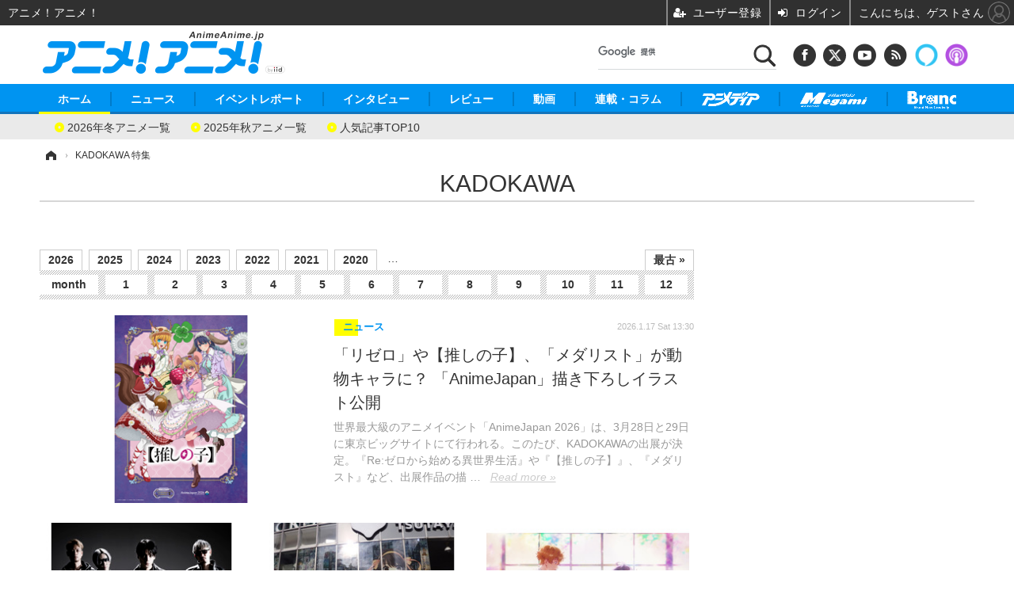

--- FILE ---
content_type: text/html; charset=utf-8
request_url: https://animeanime.jp/special/1380/recent/KADOKAWA
body_size: 21385
content:
<!doctype html>
<html lang="ja" prefix="og: http://ogp.me/ns#">
<head>
<meta charset="UTF-8">
<meta name="viewport" content="target-densitydpi=device-dpi, width=1280, maximum-scale=3.0, user-scalable=yes">
<meta property="fb:app_id" content="281054315302235">
<link rel="stylesheet" href="/base/css/a.css?__=2026011301">
<script type="text/javascript">
(function(w,k,v,k2,v2) {
  w[k]=v; w[k2]=v2;
  var val={}; val[k]=v; val[k2]=v2;
  (w.dataLayer=w.dataLayer||[]).push(val);
})(window, 'tpl_name', 'pages/special', 'tpl_page', 'special');
</script>
<script src="/base/scripts/jquery-2.1.3.min.js"></script>
<script type="text/javascript" async src="/base/scripts/a.min.js?__=2026011301"></script>

<!-- Facebook Pixel Code -->
<script>
!function(f,b,e,v,n,t,s){if(f.fbq)return;n=f.fbq=function(){n.callMethod?
n.callMethod.apply(n,arguments):n.queue.push(arguments)};if(!f._fbq)f._fbq=n;
n.push=n;n.loaded=!0;n.version='2.0';n.queue=[];t=b.createElement(e);t.async=!0;
t.src=v;s=b.getElementsByTagName(e)[0];s.parentNode.insertBefore(t,s)}(window,
document,'script','https://connect.facebook.net/en_US/fbevents.js');
fbq('init', '1665201680438262');
fbq('track', 'PageView');
</script>
<noscript><img height="1" width="1" style="display:none"
src="https://www.facebook.com/tr?id=1665201680438262&ev=PageView&noscript=1"
/></noscript>
<!-- DO NOT MODIFY -->
<!-- End Facebook Pixel Code -->
<!--[if lt IE 11]>
<link rel="stylesheet" href="/feature/scripts/media_ie8.css">
<![endif]-->
    <title>KADOKAWA | アニメ！アニメ！</title>
  <meta name="keywords" content="KADOKAWA,ニュース,まとめ,アニメ！アニメ！">
  <meta name="description" content="KADOKAWA。アニメやマンガの情報やニュースを提供しています。特にアニメビジネスやアニメ産業、海外のアニメ事情・マンガ事情、アニメとマンガの情報を提供。Anime news, research, reviews and information.">
    
    <meta property="og:title" content="KADOKAWA | アニメ！アニメ！">
  <meta property="og:description" content="KADOKAWA。アニメやマンガの情報やニュースを提供しています。特にアニメビジネスやアニメ産業、海外のアニメ事情・マンガ事情、アニメとマンガの情報を提供。Anime news, research, reviews and information.">


<meta property="og:type" content="article">
<meta property="og:site_name" content="アニメ！アニメ！">
<meta property="og:url" content="https://animeanime.jp/special/1380/recent/KADOKAWA">
<meta property="og:image" content="https://animeanime.jp/base/images/img_ogp.png">

<link rel="apple-touch-icon" sizes="76x76" href="/base/images/touch-icon-76.png">
<link rel="apple-touch-icon" sizes="120x120" href="/base/images/touch-icon-120.png">
<link rel="apple-touch-icon" sizes="152x152" href="/base/images/touch-icon-152.png">
<link rel="apple-touch-icon" sizes="180x180" href="/base/images/touch-icon-180.png">

<meta name='robots' content='max-image-preview:large' />
<script async src="https://fundingchoicesmessages.google.com/i/pub-6205980071848979?ers=1" nonce="q9dKnA1Yb8HV307qo4onKg"></script><script nonce="q9dKnA1Yb8HV307qo4onKg">(function() {function signalGooglefcPresent() {if (!window.frames['googlefcPresent']) {if (document.body) {const iframe = document.createElement('iframe'); iframe.style = 'width: 0; height: 0; border: none; z-index: -1000; left: -1000px; top: -1000px;'; iframe.style.display = 'none'; iframe.name = 'googlefcPresent'; document.body.appendChild(iframe);} else {setTimeout(signalGooglefcPresent, 0);}}}signalGooglefcPresent();})();</script>
<script async src="/feature/adb/adberrmsg.js"></script>

<link rel="dns-prefetch" href="//securepubads.g.doubleclick.net">
<link rel="dns-prefetch" href="//c.amazon-adsystem.com">
<link rel="dns-prefetch" href="//pagead2.googlesyndication.com">
<link rel="dns-prefetch" href="//flux-cdn.com">
<script>
  var cX = cX || {}; cX.callQueue = cX.callQueue || [];
  var persistedQueryIdforPMP = "103c35db41bdb997c80835fa7c8343832c9821e5";
  cX.callQueue.push(["getUserSegmentIds", {persistedQueryId: persistedQueryIdforPMP}]);
  function getUserSegmentIdsLocal() {
    var segments = [];
    if (typeof window.localStorage === 'object' && typeof window.localStorage.getItem === 'function' && window.localStorage.getItem("_cX_segmentInfo") !== null && window.localStorage.getItem("_cX_segmentInfo").length>0) {
      segments = ((window.localStorage.getItem("_cX_segmentInfo")||"").split("/").filter(function(i){return i.indexOf(persistedQueryIdforPMP)==0})[0]||"").replace(/.+_/,"").split(".").filter(function(i){return i.length>0});
    }
    return segments;
  }
</script>
<script>
  var cX = cX || {}; cX.callQueue = cX.callQueue || [];
  window.pbjs = window.pbjs || {que: []};
  window.googletag = window.googletag || {cmd: []};
</script>
<script async='async' src="https://flux-cdn.com/client/00021/s-animeanime_00695.min.js"></script>
<script async src="https://securepubads.g.doubleclick.net/tag/js/gpt.js"></script>
<script>
cX.callQueue.push(['invoke', function() {
  window.fluxtag = {
    readyBids: {
      prebid: false, amazon: false, google: false
    },
    failSafeTimeout: 3e3,
    isFn: function isFn(object) {
      var _t = 'Function';
      var toString = Object.prototype.toString;
      return toString.call(object) === '[object ' + _t + ']';
    },
    launchAdServer: function() {
      if (!fluxtag.readyBids.prebid || !fluxtag.readyBids.amazon) {
        return;
      }
      fluxtag.requestAdServer();
    },
    requestAdServer: function() {
      if (!fluxtag.readyBids.google) {
        fluxtag.readyBids.google = true;
        googletag.cmd.push(function () {
          if (!!(pbjs.setTargetingForGPTAsync) && fluxtag.isFn(pbjs.setTargetingForGPTAsync)) {
            pbjs.que.push(function () {
              pbjs.setTargetingForGPTAsync();
            });
          }
          googletag.pubads().refresh();
        });
      }
    }
  };
}]);
</script>
<script>
cX.callQueue.push(['invoke', function() {
  setTimeout(function() {
    fluxtag.requestAdServer();
  }, fluxtag.failSafeTimeout);
}]);
</script>

<script>
cX.callQueue.push(['invoke', function() {
!function(a9,a,p,s,t,A,g){if(a[a9])return;function q(c,r){a[a9]._Q.push([c,r])}a[a9]={init:function(){q("i",arguments)},fetchBids:function(){q("f",arguments)},setDisplayBids:function(){},_Q:[]};A=p.createElement(s);A.async=!0;A.src=t;g=p.getElementsByTagName(s)[0];g.parentNode.insertBefore(A,g)}("apstag",window,document,"script","//c.amazon-adsystem.com/aax2/apstag.js");
apstag.init({pubID:'3532', adServer:'googletag', bidTimeout:2e3});
apstag.fetchBids({
  slots: [
    {slotID:'div-gpt-ad-right1', slotName:'108010002', sizes:[[300, 250],[300, 600]]},
    {slotID:'div-gpt-ad-right2', slotName:'108010003', sizes:[[300, 250],[300, 600]]}
  ]
}, function(bids){
    googletag.cmd.push(function() {
      apstag.setDisplayBids();
      fluxtag.readyBids.amazon = true;
      fluxtag.launchAdServer();
    });
});
}]);
</script>
<script>
cX.callQueue.push(['invoke', function() {
  googletag.cmd.push(function() {
    var adsng = '0';
    var pr = '0';
    adsng = '0';
    googletag.defineSlot('/2261101/108010002', [[300, 600], [300, 250]], 'div-gpt-ad-right1').addService(googletag.pubads()).setCollapseEmptyDiv(true);
    googletag.defineSlot('/2261101/108010003', [[300, 600], [300, 250]], 'div-gpt-ad-right2').addService(googletag.pubads()).setCollapseEmptyDiv(true);
    googletag.pubads().setTargeting('pianositeId', '1145203711540569320');
    googletag.pubads().setTargeting('pianornd', cX.library.m_rnd);
    googletag.pubads().setTargeting('pianockp', cX.getUserId());
    googletag.pubads().setTargeting('category', 'null');
    googletag.pubads().setTargeting('tpl', 'pages/special');
    googletag.pubads().setTargeting('adsng', adsng);
    googletag.pubads().setTargeting('pr', pr);
    googletag.pubads().setTargeting('CxSegments', cX.getUserSegmentIds({persistedQueryId:'103c35db41bdb997c80835fa7c8343832c9821e5'}));
    googletag.pubads().enableSingleRequest();
    googletag.pubads().disableInitialLoad();
    googletag.enableServices();
    if (!!(window.pbFlux) && !!(window.pbFlux.prebidBidder) && fluxtag.isFn(window.pbFlux.prebidBidder)) {
      pbjs.que.push(function () {
        window.pbFlux.prebidBidder();
      });
    } else {
      fluxtag.readyBids.prebid = true;
      fluxtag.launchAdServer();
    }
  });
}]);
</script>

<meta name="cXenseParse:pageclass" content="frontpage">
<meta name="cXenseParse:iid-page-type" content="ギガインデックスページ">
<meta name="cXenseParse:iid-page-name" content="special">
<meta name="cXenseParse:iid-giga-page" content="1380">
<script async src="https://cdn.cxense.com/track_banners_init.js"></script>
<link rel="canonical" href="https://animeanime.jp/special/1380/recent/KADOKAWA">
<link rel="alternate" media="only screen and (max-width: 640px)" href="https://s.animeanime.jp/special/1380/recent/KADOKAWA">
<link rel="alternate" type="application/rss+xml" title="RSS" href="https://animeanime.jp/rss20/index.rdf">
<link rel="next" href="https://animeanime.jp/special/1380/recent/KADOKAWA?page=2">

</head>

<body class="thm-page-special page-giga--1380" data-nav="gigaindex-1380">
<!-- Google Tag Manager -->
<noscript><iframe src="//www.googletagmanager.com/ns.html?id=GTM-5PP5NP"
height="0" width="0" style="display:none;visibility:hidden"></iframe></noscript>
<script>(function(w,d,s,l,i){w[l]=w[l]||[];w[l].push({'gtm.start':
new Date().getTime(),event:'gtm.js'});var f=d.getElementsByTagName(s)[0],
j=d.createElement(s),dl=l!='dataLayer'?'&l='+l:'';j.async=true;j.src=
'//www.googletagmanager.com/gtm.js?id='+i+dl;f.parentNode.insertBefore(j,f);
})(window,document,'script','dataLayer','GTM-5PP5NP');</script>
<!-- End Google Tag Manager -->
<header class="thm-header">
  <div class="header-wrapper cf">
<div class="header-logo">
  <a class="link" href="https://animeanime.jp/" data-sub-title=""><img class="logo" src="/base/images/header-logo.2026011301.png" alt="アニメ！アニメ！"></a>
</div><div class="header-control">
  <ul class="control-list">
    <!-- li class="memberLink">
      <a class="et--memberLogin" href="" target="_blank">
        <p class="login">メールマガジン</p>
      </a>
    </li -->
    <li class="item item--social">
      <a class="link icon icon--header-facebook" href="https://www.facebook.com/animeanimejpn" target="_blank"></a><!-- == FB アイコンやテキストが入ります == -->
      <a class="link icon icon--header-twitter" href="https://twitter.com/AnimeAnime_jp" target="_blank"></a><!-- == TW アイコンやテキストが入ります == -->
      <a class="link icon icon--header-youtube" href="https://www.youtube.com/user/animeanimeno1" target="_blank"></a><!-- == YouTube アイコンやテキストが入ります == -->
      <a class="link icon icon--header-feed" href="https://animeanime.jp/rss20/index.rdf" target="_blank"></a><!-- == RSS アイコンやテキストが入ります == -->
      <a class="link ico-alexa" href="https://www.amazon.co.jp/IID-Inc-%E3%82%A2%E3%83%8B%E3%83%A1%EF%BC%81%E3%82%A2%E3%83%8B%E3%83%A1%EF%BC%81-%E6%9C%80%E6%96%B0%E3%82%A2%E3%83%8B%E3%83%A1%E6%83%85%E5%A0%B1/dp/B0771KWNNQ" title="【Alexaスキル】アニメ！アニメ！ 最新アニメ情報" target="_blank"></a>
      <a class="link ico-podcast" href="https://itunes.apple.com/jp/podcast/id1391531948" title="【Podcast】アニメ！アニメ！ News" target="_blank"></a>
    </li>
    <li class="item item--google-search" id="gcse">
      <div class="gcse-searchbox-only" data-resultsurl="/pages/search.html"></div>
    </li>
  </ul>
</div>
  </div>
<nav class="thm-nav global-nav js-global-nav">
  <ul class="nav-main-menu js-main-menu">
    <li class="item js-nav-home"><a href="/" class="link">ホーム</a>
<!-- : ホーム配下にもサブナビゲーションが入る場合があります -->
<!-- : 例) http://www.cinemacafe.net/ -->
      <ul class="nav-sub-menu js-sub-menu" style="left: 16.15px;">

        <li class="sub-item"><a  class="link" href="https://animeanime.jp/article/2025/12/24/94687.html">2026年冬アニメ一覧</a></li>
        <li class="sub-item"><a  class="link" href="https://animeanime.jp/article/2025/09/17/92707.html">2025年秋アニメ一覧</a></li>
        <li class="sub-item"><a  class="link" href="https://animeanime.jp/article/ranking/">人気記事TOP10</a></li>
      </ul><!-- /.nav-sub-menu -->
    </li>
    <li class="item js-nav-news"><a href="/category/news/" class="link">ニュース</a>
      <ul class="nav-sub-menu js-sub-menu" style="left: 144.583px;">

        <li class="sub-item"><a  class="link" href="/category/news/latest/latest/">アニメ</a></li>
        <li class="sub-item"><a  class="link" href="/category/news/film/latest/">映画/ドラマ</a></li>
        <li class="sub-item"><a  class="link" href="/category/news/manga/latest/">マンガ</a></li>
        <li class="sub-item"><a  class="link" href="/category/news/novel/latest/">ノベル</a></li>
        <li class="sub-item"><a  class="link" href="/category/news/music/latest/">音楽</a></li>
        <li class="sub-item"><a  class="link" href="/category/news/voice_actor/latest/">声優</a></li>
        <li class="sub-item"><a  class="link" href="/category/news/game/latest/">ゲーム</a></li>
        <li class="sub-item"><a  class="link" href="/category/news/goods/latest/">グッズ</a></li>
        <li class="sub-item"><a  class="link" href="/category/news/event/latest/">イベント</a></li>
        <li class="sub-item"><a  class="link" href="/category/news/oversea/latest/">海外</a></li>
      </ul><!-- /.nav-sub-menu -->
    </li><!-- /.item -->
    <li class="item js-nav-report"><a class="link" href="/category/report/">イベントレポート</a>
      <ul class="nav-sub-menu js-sub-menu" style="left: 284.033px;">

        <li class="sub-item"><a  class="link" href="/category/report/japan/latest/">アニメ</a></li>
        <li class="sub-item"><a  class="link" href="/category/report/film/latest/">映画</a></li>
        <li class="sub-item"><a  class="link" href="/category/report/artist/latest/">ライブ</a></li>
        <li class="sub-item"><a  class="link" href="/category/report/theater/latest/">舞台</a></li>
        <li class="sub-item"><a  class="link" href="/category/report/oversea/latest/">海外イベント</a></li>
        <li class="sub-item"><a  class="link" href="/category/report/seminar/latest/">ビジネス</a></li>
      </ul><!-- /.nav-sub-menu -->
    </li><!-- /.item -->
    <li class="item js-nav-interview"><a href="/category/interview/" class="link">インタビュー</a>
      <ul class="nav-sub-menu js-sub-menu" style="left: 483.2px;">

        <li class="sub-item"><a  class="link" href="/category/interview/creator/latest/">スタッフ</a></li>
        <li class="sub-item"><a  class="link" href="/category/interview/voiceactor/latest/">声優</a></li>
        <li class="sub-item"><a  class="link" href="/category/interview/talent/latest/">俳優・タレント</a></li>
        <li class="sub-item"><a  class="link" href="/category/interview/artist/latest/">アーティスト</a></li>
        <li class="sub-item"><a  class="link" href="/category/interview/business/latest/">ビジネス</a></li>
      </ul><!-- /.nav-sub-menu -->
    </li><!-- /.item -->
    <li class="item js-nav-review"><a href="/category/review/" class="link">レビュー</a>
      <ul class="nav-sub-menu js-sub-menu" style="left: 623.317px;">

        <li class="sub-item"><a  class="link" href="/category/review/anime/latest/">アニメ</a></li>
        <li class="sub-item"><a  class="link" href="/category/review/film/latest/">実写</a></li>
        <li class="sub-item"><a  class="link" href="/category/review/book/latest/">書評</a></li>
        <li class="sub-item"><a  class="link" href="/category/review/event/latest/">イベント</a></li>
        <li class="sub-item"><a  class="link" href="/category/review/game/latest/">ゲーム</a></li>
        <li class="sub-item"><a  class="link" href="/category/review/tabletalk/latest/">座談会</a></li>
      </ul><!-- /.nav-sub-menu -->
    </li><!-- /.item -->
    <li class="item js-nav-video"><a href="/category/video/" class="link">動画</a>
      <ul class="nav-sub-menu js-sub-menu" style="right: -603.7px;">

        <li class="sub-item"><a  class="link" href="/category/video/anime/latest/">アニメ</a></li>
        <li class="sub-item"><a  class="link" href="/category/video/film/latest/">映画/ドラマ</a></li>
        <li class="sub-item"><a  class="link" href="/category/video/animeanimetv/latest/">アニメ！アニメ！TV</a></li>
        <li class="sub-item"><a  class="link" href="https://www.cinemacafe.net/feature/abematv/">ABEMA Cafe</a></li>
      </ul><!-- /.nav-sub-menu -->
    </li><!-- /.item -->
    <li class="item js-nav-column"><a href="/category/column/" class="link">連載・コラム</a></li><!-- /.item -->
    <!-- li class="item js-nav-gigaindex-2707"><a href="/special/2707/recent/" class="link"><img class="nav-logo" src="/feature/images/logo-jump-toon.png" alt="【PR】ジャンプTOON" style="top:-9.4px; height:30px;"></a></li -->
    <li class="item"><a href="/special/1455/recent/" class="link"><img class="nav-logo" src="/base/images/logo-animedia.png" alt="アニメディア"></a></li>
    <li class="item"><a href="/special/1470/recent/" class="link"><img class="nav-logo" src="/base/images/logo-megami.png" alt="メガミマガジン"></a></li>
    <li class="item"><a href="https://branc.jp/" class="link" target="_blank" rel="noopener"><img class="nav-logo" src="/base/images/logo-branc.png" alt="Branc"></a></li>
  </ul><!-- /.nav-main-menu -->
</nav><!-- /.thm-nav -->
<!-- global_nav -->
</header>

<div class="thm-body cf">
  <div class="breadcrumb">
<span id="breadcrumbTop"><a class="link" href="https://animeanime.jp/"><span class="item icon icon-bc--home">ホーム</span></a></span>
<i class="separator icon icon-bc--arrow"> › </i>
    <span class="item">KADOKAWA 特集</span>
  </div>
  <div class="gigaindex">
    <h1 class="head">KADOKAWA</h1>
    <section class="detail">
    </section>
    <section class="index">
    </section>
  </div>
  <main class="thm-main">


<div class="main-calendar">
  <ul class="calendar-year">
    <li class="item"><a class="link" href="/article/2026/01/">2026</a></li>
    <li class="item"><a class="link" href="/article/2025/01/">2025</a></li>
    <li class="item"><a class="link" href="/article/2024/01/">2024</a></li>
    <li class="item"><a class="link" href="/article/2023/01/">2023</a></li>
    <li class="item"><a class="link" href="/article/2022/01/">2022</a></li>
    <li class="item"><a class="link" href="/article/2021/01/">2021</a></li>
    <li class="item"><a class="link" href="/article/2020/01/">2020</a></li>
    <li class="item space">…</li>
    <li class="item last"><a class="link" href="/article/2004/01/">最古 »</a></li>
  </ul>
  <ul class="calendar-month">
    <li class="item month-title">month</li>
    <li class="item"><a class="link" href="/article/2026/01/">1</a></li>
    <li class="item"><a class="link" href="/article/2026/02/">2</a></li>
    <li class="item"><a class="link" href="/article/2026/03/">3</a></li>
    <li class="item"><a class="link" href="/article/2026/04/">4</a></li>
    <li class="item"><a class="link" href="/article/2026/05/">5</a></li>
    <li class="item"><a class="link" href="/article/2026/06/">6</a></li>
    <li class="item"><a class="link" href="/article/2026/07/">7</a></li>
    <li class="item"><a class="link" href="/article/2026/08/">8</a></li>
    <li class="item"><a class="link" href="/article/2026/09/">9</a></li>
    <li class="item"><a class="link" href="/article/2026/10/">10</a></li>
    <li class="item"><a class="link" href="/article/2026/11/">11</a></li>
    <li class="item"><a href="/article/2026/12/" class="link">12</a></li>
  </ul>
</div>
<div class="main-news">
  <div class="news-list">

<section class="item item--highlight item--cate-news item--cate-news-event item--subcate-event ">
  <a class="link" href="/article/2026/01/17/95220.html">
    <img class="figure" src="/imgs/list_ml/831563.png" alt="「リゼロ」や【推しの子】、「メダリスト」が動物キャラに？ 「AnimeJapan」描き下ろしイラスト公開 画像" width="360" height="240">
    <div class="figcaption">
      <span class="group">ニュース</span>
      <time class="date" datetime="2026-01-17T13:30:04+09:00">2026.1.17 Sat 13:30</time>
      <h3 class="title">「リゼロ」や【推しの子】、「メダリスト」が動物キャラに？ 「AnimeJapan」描き下ろしイラスト公開</h3>
      <p class="summary">世界最大級のアニメイベント「AnimeJapan 2026」は、3月28日と29日に東京ビッグサイトにて行われる。このたび、KADOKAWAの出展が決定。『Re:ゼロから始める異世界生活』や『【推しの子】』、『メダリスト』など、出展作品の描き下ろしビジュアルが発表された。</p>
    </div>
  </a>
</section>

<section class="item item--normal item--cate-news item--cate-news-music item--subcate-music ">
  <a class="link" href="/article/2026/01/08/94987.html">
    <img class="figure" src="/imgs/list_m/828765.jpg" alt="「勇者刑に処す」主題歌 描き下ろしビジュアルで発売決定！担当するのはSPYAIR【店舗別特典情報】 画像" width="260" height="173">
    <div class="figcaption">
      <span class="group">ニュース</span>
      <time class="date" datetime="2026-01-08T22:00:04+09:00">2026.1.8 Thu 22:00</time>
      <h3 class="title">「勇者刑に処す」主題歌 描き下ろしビジュアルで発売決定！担当するのはSPYAIR【店舗別特典情報】</h3>
      <p class="summary">TVアニメ『勇者刑に処す』の主題歌をSPYAIRが担当、楽曲「Kill the Noise」が1月15日に先行配信、2月11日にCD発売決定、描き下ろしジャケット公開しました。第1話60分拡大スペシャルが放送され、Prime Video国内ランキング1位を獲得するなど大きな話題になっています。</p>
    </div>
  </a>
</section>

<section class="item item--normal item--cate-report item--cate-report-japan item--subcate-japan ">
  <a class="link" href="/article/2025/12/23/94662.html">
    <img class="figure" src="/imgs/list_m/824567.jpg" alt="「ハルヒ」「リゼロ」「SAO」「デアラ」…思い出の名シーンが蘇る！ 「ライトノベル展」レポ 画像" width="260" height="173">
    <div class="figcaption">
      <span class="group">イベント・レポート</span>
      <time class="date" datetime="2025-12-23T11:45:03+09:00">2025.12.23 Tue 11:45</time>
      <h3 class="title">「ハルヒ」「リゼロ」「SAO」「デアラ」…思い出の名シーンが蘇る！ 「ライトノベル展」レポ</h3>
      <p class="summary">昨年、大好評だった「ライトノベル展」が今年も開幕。SHIBUYA TSUTAYA（1階・7階）で開催され、入場無料で参加できる。<br />
KADOKAWAの人気レーベルであるMF文庫J、角川スニーカー文庫、富士見ファンタジア文庫、電撃文庫、カドカワBOOKS、電撃の新文芸を中心としたライトノベル作品が大集合。アニメも人気を博した『涼宮ハルヒの憂鬱』『ソードアート・オンライン』『Re:ゼロから始める異世界生活』『デート・ア・ライブ』などの描きおろしイラストも公開された。</p>
    </div>
  </a>
</section>

<section class="item item--normal item--cate-news item--cate-news-latest item--subcate-latest ">
  <a class="link" href="/article/2025/12/22/94658.html">
    <img class="figure" src="/imgs/list_m/824580.jpg" alt="“女子高生×怪獣”ラブコメ「乙女怪獣キャラメリゼ」TVアニメ化＆26年放送！ティザーPV公開 画像" width="260" height="173">
    <div class="figcaption">
      <span class="group">ニュース</span>
      <time class="date" datetime="2025-12-22T20:35:03+09:00">2025.12.22 Mon 20:35</time>
      <h3 class="title">“女子高生×怪獣”ラブコメ「乙女怪獣キャラメリゼ」TVアニメ化＆26年放送！ティザーPV公開</h3>
      <p class="summary">マンガ『乙女怪獣キャラメリゼ』がTVアニメ化され、2026年にTBS、BS11にて放送されることがわかった。発表に伴いティザービジュアルとティザーPVが公開。メインキャストとして千賀光莉、梶田大嗣、関根明良、白石晴香、三石琴乃、小西克幸、松井恵理子が出演することも明らかになり、コメントが到着した。さらに、原作者の蒼木スピカからもTVアニメ化を記念する描き下ろしイラストとコメントが届いた。</p>
    </div>
  </a>
</section>

<section class="item item--normal item--cate-news item--cate-news-goods item--subcate-goods ">
  <a class="link" href="/article/2025/12/15/94471.html">
    <img class="figure" src="/imgs/list_m/822028.png" alt="「境界線上のホライゾン」原作イラストレーター・さとやすのセクシーなイラストがグッズに！浅間＆ミトツダイラの特大布ポスターは必見 画像" width="260" height="173">
    <div class="figcaption">
      <span class="group">ニュース</span>
      <time class="date" datetime="2025-12-15T07:45:03+09:00">2025.12.15 Mon 7:45</time>
      <h3 class="title">「境界線上のホライゾン」原作イラストレーター・さとやすのセクシーなイラストがグッズに！浅間＆ミトツダイラの特大布ポスターは必見</h3>
      <p class="summary">KADOKAWAが運営するオンラインくじサービス「くじ引き堂」において、電撃文庫の人気作品『境界線上のホライゾン』の豪華景品が手に入る＜『境界線上のホライゾン』オンラインくじ 2025＞が、2025年12月18日（木）17時より販売される。</p>
    </div>
  </a>
</section>

<section class="item item--normal item--cate-news item--cate-news-event item--subcate-event ">
  <a class="link" href="/article/2025/12/12/94420.html">
    <img class="figure" src="/imgs/list_m/821490.png" alt="「ライトノベル展2025」新グッズ153種追加！ソニーミュージックとのコラボMV公開！「カクヨム」コラボトークイベント開催決定！ 画像" width="260" height="173">
    <div class="figcaption">
      <span class="group">ニュース</span>
      <time class="date" datetime="2025-12-12T18:45:04+09:00">2025.12.12 Fri 18:45</time>
      <h3 class="title">「ライトノベル展2025」新グッズ153種追加！ソニーミュージックとのコラボMV公開！「カクヨム」コラボトークイベント開催決定！</h3>
      <p class="summary">2025年12月19日（金）～12月28日（日）の10日間にわたり、SHIBUYA TSUTAYA（東京・渋谷）にて開催するライトノベルの企画イベント「ライトノベル展2025」の追加情報が公開された。</p>
    </div>
  </a>
</section>

<section class="item item--normal item--cate-news item--cate-news-music item--subcate-music ">
  <a class="link" href="/article/2025/12/10/94366.html">
    <img class="figure" src="/imgs/list_m/820511.jpg" alt="HANAが初のアニメ主題歌を担当！オリンピックを目指す熱いフィギュアの物語「メダリスト」第2期OP＆PV第1弾公開！ 画像" width="260" height="173">
    <div class="figcaption">
      <span class="group">ニュース</span>
      <time class="date" datetime="2025-12-10T17:30:02+09:00">2025.12.10 Wed 17:30</time>
      <h3 class="title">HANAが初のアニメ主題歌を担当！オリンピックを目指す熱いフィギュアの物語「メダリスト」第2期OP＆PV第1弾公開！</h3>
      <p class="summary">TVアニメ『メダリスト』第2期が2026年1月24日よりテレビ朝日系で放送開始、OP主題歌はガールズグループHANAの「Cold Night」に決定。中部ブロック大会を舞台に、阿部菜摘子、伊藤舞音ら新キャスト10名が発表され、新ビジュアルとPV第1弾が公開。1月17日には第1話・第2話の先行上映会と舞台挨拶を実施、全国劇場で同時生中継も予定。</p>
    </div>
  </a>
</section>

<section class="item item--normal item--cate-news item--cate-news-event item--subcate-event ">
  <a class="link" href="/article/2025/11/19/93893.html">
    <img class="figure" src="/imgs/list_m/814080.jpg" alt="【推しの子】「リゼロ」「このすば」「文スト」ステージが開催決定！「沖縄アニメーションフェスティバル2026」 画像" width="260" height="173">
    <div class="figcaption">
      <span class="group">ニュース</span>
      <time class="date" datetime="2025-11-19T12:55:03+09:00">2025.11.19 Wed 12:55</time>
      <h3 class="title">【推しの子】「リゼロ」「このすば」「文スト」ステージが開催決定！「沖縄アニメーションフェスティバル2026」</h3>
      <p class="summary">日本最南端のリゾート地・沖縄で特別な体験を提供するファンミーティングイベント「沖縄アニメーションフェスティバル2026」が、2026年1月24日・25日に沖縄県那覇市を中心に開催される。このたび本イベントにおいて、KADOKAWAから『【推しの子】』、『Re:ゼロから始める異世界生活』、『この素晴らしい世界に祝福を！』、『文豪ストレイドッグス』の計4作品のステージイベントの実施が決定した。さらに、会場に『【推しの子】』の特別展示「TVアニメ【推しの子】ミュージアムin 沖縄」が登場することもわかった。</p>
    </div>
  </a>
</section>

<section class="item item--normal item--cate-news item--cate-news-latest item--subcate-latest ">
  <a class="link" href="/article/2025/09/19/92747.html">
    <img class="figure" src="/imgs/list_m/796834.jpg" alt="「#ゾンビさがしてます」アニメ化決定！「三ツ星カラーズ」「ひとりぼっちの〇〇生活」のカツヲが挑む新境地“ゾンビ×青春コメディ” 画像" width="260" height="173">
    <div class="figcaption">
      <span class="group">ニュース</span>
      <time class="date" datetime="2025-09-19T18:00:10+09:00">2025.9.19 Fri 18:00</time>
      <h3 class="title">「#ゾンビさがしてます」アニメ化決定！「三ツ星カラーズ」「ひとりぼっちの〇〇生活」のカツヲが挑む新境地“ゾンビ×青春コメディ”</h3>
      <p class="summary">『三ツ星カラーズ』、『ひとりぼっちの〇〇生活』など、TVアニメ化も果たした大人気マンガを手掛けるガールズコメディの名手・カツヲが新境地に挑んだ『#ゾンビさがしてます』のアニメ化が決定。2026年に放送されることがわかった。</p>
    </div>
  </a>
</section>

<section class="item item--normal item--cate-news item--cate-news-manga item--subcate-manga ">
  <a class="link" href="/article/2025/09/05/92545.html">
    <img class="figure" src="/imgs/list_m/793425.jpg" alt="“令和のヤバ女キャラ”四天王はこれだ!! 「カスの嘘」「のあ先輩はともだち。」「もちづきさん」「平成敗残兵すみれちゃん」出版社4社合同のフェア開催 画像" width="260" height="173">
    <div class="figcaption">
      <span class="group">ニュース</span>
      <time class="date" datetime="2025-09-05T12:05:03+09:00">2025.9.5 Fri 12:05</time>
      <h3 class="title">“令和のヤバ女キャラ”四天王はこれだ!! 「カスの嘘」「のあ先輩はともだち。」「もちづきさん」「平成敗残兵すみれちゃん」出版社4社合同のフェア開催</h3>
      <p class="summary">集英社、白泉社、KADOKAWA、講談社の出版社4社合同による「令和のヤバイ女フェア」が、2025年9月5日より対象書店にてスタートした。選りすぐりの「ヤバイ女キャラ」が集結し書店を盛り上げるもので、特製コラボポストカードの配布が行われる。</p>
    </div>
  </a>
</section>

<section class="item item--normal item--cate-news item--cate-news-music item--subcate-music ">
  <a class="link" href="/article/2025/09/03/92527.html">
    <img class="figure" src="/imgs/list_m/792953.jpg" alt="みんなー？何が好き～!?「愛 スクリ～厶！」が大話題♪「ラブライブ！」ユニット“AiScReam”特集号発売！キャストグラビア＆実写MV撮影レポも 画像" width="260" height="173">
    <div class="figcaption">
      <span class="group">ニュース</span>
      <time class="date" datetime="2025-09-03T18:00:03+09:00">2025.9.3 Wed 18:00</time>
      <h3 class="title">みんなー？何が好き～!?「愛 スクリ～厶！」が大話題♪「ラブライブ！」ユニット“AiScReam”特集号発売！キャストグラビア＆実写MV撮影レポも</h3>
      <p class="summary">・ラブライブ！シリーズから生まれた期間限定スペシャルユニット「AiScReam」の特集雑誌が発売される<br />
・アイスクリームをテーマにした豪華イラストレーター陣による描き下ろしイラスト企画を収録<br />
・AiScReamキャストによる撮り下ろしグラビア＆座談会、ライブイベント出演者のコメントも掲載</p>
    </div>
  </a>
</section>

<section class="item item--normal item--cate-news item--cate-news-goods item--subcate-goods ">
  <a class="link" href="/article/2025/08/18/92306.html">
    <img class="figure" src="/imgs/list_m/789294.jpg" alt="「このすば」めぐみんが猫耳メイド、ゆんゆんがネグリジェ姿でフィギュアに！ 原作版のイラストがモチーフ 画像" width="260" height="173">
    <div class="figcaption">
      <span class="group">ニュース</span>
      <time class="date" datetime="2025-08-18T19:00:03+09:00">2025.8.18 Mon 19:00</time>
      <h3 class="title">「このすば」めぐみんが猫耳メイド、ゆんゆんがネグリジェ姿でフィギュアに！ 原作版のイラストがモチーフ</h3>
      <p class="summary">『この素晴らしい世界に祝福を！』のめぐみんとゆんゆんのフィギュアが登場。KADOKAWA公式オンラインショップ「カドスト」他にて予約を受け付けている。</p>
    </div>
  </a>
</section>

<section class="item item--normal item--cate-news item--cate-news-latest item--subcate-latest ">
  <a class="link" href="/article/2025/07/29/92007.html">
    <img class="figure" src="/imgs/list_m/785086.jpg" alt="「盾の勇者」「まっ探」など夏アニメ4タイトル、切り抜き動画などが公開可能に！KADOKAWA「二次利用ガイドライン」を公開 画像" width="260" height="173">
    <div class="figcaption">
      <span class="group">ニュース</span>
      <time class="date" datetime="2025-07-29T12:30:04+09:00">2025.7.29 Tue 12:30</time>
      <h3 class="title">「盾の勇者」「まっ探」など夏アニメ4タイトル、切り抜き動画などが公開可能に！KADOKAWA「二次利用ガイドライン」を公開</h3>
      <p class="summary">KADOKAWAが、2025年7月から放送を開始した『盾の勇者の成り上がり Season 4』、『New PANTY ＆ STOCKING with GARTERBELT』、『まったく最近の探偵ときたら』、『フードコートで、また明日。』の新作アニメ4タイトルについて「二次利用ガイドライン」を公開した。これにより、対象となるアニメにおいてYouTubeでの切り抜き動画や解説・考察動画などの公開が可能になる。</p>
    </div>
  </a>
</section>

<section class="item item--normal item--cate-news item--cate-news-goods item--subcate-goods ">
  <a class="link" href="/article/2025/07/12/91738.html">
    <img class="figure" src="/imgs/list_m/781954.jpg" alt="「このすば」アクア＆ダクネス、ネグリジェ姿＆普段は見せない表情にドキドキ♪ フィギュア登場 画像" width="260" height="173">
    <div class="figcaption">
      <span class="group">ニュース</span>
      <time class="date" datetime="2025-07-12T17:30:03+09:00">2025.7.12 Sat 17:30</time>
      <h3 class="title">「このすば」アクア＆ダクネス、ネグリジェ姿＆普段は見せない表情にドキドキ♪ フィギュア登場</h3>
      <p class="summary">『この素晴らしい世界に祝福を！』より、原作版のアクア＆ダクネスがネグリジェ姿でKADOKAWAのフィギュアブランド「KDcolle」より登場！</p>
    </div>
  </a>
</section>

<section class="item item--normal item--cate-news item--cate-news-latest item--subcate-latest ">
  <a class="link" href="/article/2025/07/07/91654.html">
    <img class="figure" src="/imgs/list_m/783395.jpg" alt="海外YouTuberがアニメを製作する新時代へ― KADOKAWAグループ傘下・GeeXPlusが新事業「GeeXProductions」を始動 画像" width="260" height="173">
    <div class="figcaption">
      <span class="group">ニュース</span>
      <time class="date" datetime="2025-07-07T17:21:43+09:00">2025.7.7 Mon 17:21</time>
      <h3 class="title">海外YouTuberがアニメを製作する新時代へ― KADOKAWAグループ傘下・GeeXPlusが新事業「GeeXProductions」を始動</h3>
      <p class="summary">株式会社GeeXPlusは、海外インフルエンサー主導によるアニメ・コンテンツ製作事業「GeeXProductions」の立ち上げを発表。3つのプロジェクトが進行中であることが明かされた。</p>
    </div>
  </a>
</section>

<section class="item item--normal item--cate-news item--cate-news-latest item--subcate-latest ">
  <a class="link" href="/article/2025/04/05/90259.html">
    <img class="figure" src="/imgs/list_m/760796.jpg" alt="高知アニクリ祭2025開幕！メイン会場には「名探偵コナン」「たまごっち」「刀剣乱舞」など13のブースが出展 画像" width="260" height="173">
    <div class="figcaption">
      <span class="group">ニュース</span>
      <time class="date" datetime="2025-04-05T13:05:03+09:00">2025.4.5 Sat 13:05</time>
      <h3 class="title">高知アニクリ祭2025開幕！メイン会場には「名探偵コナン」「たまごっち」「刀剣乱舞」など13のブースが出展</h3>
      <p class="summary">高知県で「高知アニクリ祭2025」が開幕。4月5日～6日の2日間、高知県民体育館を中心に高知市内各所で開催されている。</p>
    </div>
  </a>
</section>

<section class="item item--normal item--cate-news item--cate-news-game item--subcate-game ">
  <a class="link" href="/article/2025/04/01/90189.html">
    <img class="figure" src="/imgs/list_m/759582.jpg" alt="「異世界∞異世界」『転生したら第七王子だったので、気ままに魔術を極めます』とキャラクターが登場！ 画像" width="260" height="173">
    <div class="figcaption">
      <span class="group">ニュース</span>
      <time class="date" datetime="2025-04-01T19:15:02+09:00">2025.4.1 Tue 19:15</time>
      <h3 class="title">「異世界∞異世界」『転生したら第七王子だったので、気ままに魔術を極めます』とキャラクターが登場！</h3>
      <p class="summary">コロプラが贈る人気ゲーム「異世界∞異世界」に、4月1日より『転生したら第七王子だったので、気ままに魔術を極めます』人気3キャラが参戦！</p>
    </div>
  </a>
</section>

<section class="item item--normal item--cate-news item--cate-news-goods item--subcate-goods ">
  <a class="link" href="/article/2025/03/24/90044.html">
    <img class="figure" src="/imgs/list_m/757216.jpg" alt="【推しの子】“嘘はとびきりの愛なんだよ” 展覧会の描き下ろしイラストが立体化！ 特典でウィンクも♪ アイのフィギュア登場 画像" width="260" height="173">
    <div class="figcaption">
      <span class="group">ニュース</span>
      <time class="date" datetime="2025-03-24T18:45:03+09:00">2025.3.24 Mon 18:45</time>
      <h3 class="title">【推しの子】“嘘はとびきりの愛なんだよ” 展覧会の描き下ろしイラストが立体化！ 特典でウィンクも♪ アイのフィギュア登場</h3>
      <p class="summary">「TVアニメ【推しの子】展 嘘とアイ」にて描き下ろされたイラストの星野アイが立体化。1/7スケールフィギュア「TVアニメ【推しの子】 アイ Exhibition ver.」が、カドスト、キャラアニ.comほか全国のホビーショップなどで2025年4月30日まで予約を受け付けている。</p>
    </div>
  </a>
</section>
  </div>
</div>
<div class="count-pagination cf">
  <ol class="paging-list cf"><li class="item paging current-page"><span class="current">1</span></li>
<li class="item paging"><a class="link" href="/special/1380/recent/KADOKAWA?page=2">2</a></li>
<li class="item paging"><a class="link" href="/special/1380/recent/KADOKAWA?page=3">3</a></li>
<li class="item paging"><a class="link" href="/special/1380/recent/KADOKAWA?page=4">4</a></li>
<li class="item paging"><a class="link" href="/special/1380/recent/KADOKAWA?page=5">5</a></li>
<li class="item paging"><a class="link" href="/special/1380/recent/KADOKAWA?page=6">6</a></li>
<span class="page-ellipsis">…</span><li class="item paging"><a class="link" href="/special/1380/recent/KADOKAWA?page=10">10</a></li>
<li class="item paging-next"><a class="link" href="/special/1380/recent/KADOKAWA?page=2">次</a></li>
<li class="item paging-last"><a class="link" href="/special/1380/recent/KADOKAWA?page=13">最後</a></li>
</ol>
  <span class="title">Page 1 of 13</span>
</div>



  </main>
  <aside class="thm-aside">

<div class="sidebox sidebox-ad">
<div class="sidebox" style="height:600px; margin-top:0px; position:relative;">
    <div class="sidebox-ad-top" style="position:absolute;">

<div id='div-gpt-ad-right1'>
<script type='text/javascript'>
cX.callQueue.push(['invoke', function() {
googletag.cmd.push(function() { googletag.display('div-gpt-ad-right1'); });
}]);
</script>
</div>

    </div>
</div>
<script>
$(window).scroll(function() {
	$("div.sidebox-ad-top").each(function(){
		var menuTopMargin = 90;
		var parentY = $(this).parent().offset().top;
		var parentH = $(this).parent().height();
		var targetScrollValue = parentY - menuTopMargin;
		var wScrollvalue = $(window).scrollTop();
		var obj = {};
		$("span.test").text(parentY);
		if(wScrollvalue > targetScrollValue){
			if(wScrollvalue > (parentY + parentH) - (menuTopMargin +$(this).height()) ){
				obj = {
					position: "absolute",
					top: parentH - $(this).height()
					};
				}
			else{
				obj = {
					position: "fixed",
					top: menuTopMargin
					};
				}
			}
		else{
			obj = {
				position: "absolute",
				top: "0"
				};
			}
		$(this).css(obj); //cssを適用。
		})
	});
</script>
</div>

<style>
    .l-module a:hover {
      color: white !important;
    }
  	.l-module a:hover img {
  		background: black !important;
  	}
    .l-module {
      width: 300px;
      margin: auto;
      padding: 5px 6px;
      background-color: #FFF;
      box-sizing: border-box;
      margin-bottom: 35px;
    }
    .l-module__logo {
      width: 90px;
      margin: 0 auto 5px;
    }
    .l-module__ttl {
      color: #222;
      font: normal normal bold 18px/22px Noto Sans;
      letter-spacing: 0px;
      line-height: 1;
      text-align: center;
      margin: 0 auto 5px;
    }
    .l-component-wrapper {
      width: 180px;
      margin: 0 auto 8px;
    }
    .c-side-on-air {
      display: block;
      background-color: #000;
      padding: 7px;
      border-radius: 10px;
      text-decoration: none;
    }
    .nowOnAirBadge {
      position: relative;
      display: flex;
      flex-direction: row;
      width: 6px;
      height: 6px;
      margin: 5px 5px;
      align-items: center;
      justify-content: center;
    }
    .nowOnAirBadge__inner {
      position: absolute;
      top: 0;
      left: 0;
      width: 6px;
      height: 6px;
      border-radius: 50%;
      background-color: #f0163a;
    }
    .c-article-title {
      font-size: 12px;
      font-weight: 700;
      letter-spacing: 2px;
      color: #fff;
    }
    .c-side-on-air__title {
      font-size: 12px;
      line-height: 1;
      display: flex;
      width: 140px;
      padding-left: 2px;
      letter-spacing: 0;
      flex-flow: column;
    }
    .c-side-on-air__program {
      position: relative;
      display: block;
      overflow: hidden;
      border-radius: 4px;
    }
    .c-side-on-air__program__img {
      position: relative;
      overflow: hidden;
      width: 100%;
      padding-top: 56.25%;
      margin: 0;
    }
    .c-side-on-air__program__img img {
      position: absolute;
      top: 50%;
      left: 50%;
      width: 100%;
      transform: translate(-50%, -50%);
    }
    .c-side-on-air__program__icon {
      position: absolute;
      top: 54%;
      left: 50%;
      transform: translate(-50%, -50%);
      width: 46px;
    }
    .c-side-on-air__logo {
      display: flex;
      flex: 1 1 auto;
      align-items: center;
      justify-content: center;
      margin-right: 5px;
    }
    .c-side-on-air__logo .c-side-on-air__logo-img {
      min-width: 40px;
      max-width: 40px;
    }
    .c-side-on-air__logo img {
      box-sizing: border-box;
      width: auto;
      height: auto;
    }
    .c-side-on-air__lead {
      font-size: 8px;
      line-height: 1.5;
      display: -webkit-box;
      overflow: hidden;
      padding-top: 5px;
      color: #fff;
      -webkit-line-clamp: 2;
      -webkit-box-orient: vertical;
    }
    .m-article {
      display: flex;
      gap: 9px;
      width: 100%;
      padding: 7px 0 8px;
      border-top: 1px solid #D3D3D3;
    }
    .m-article__thumb {
      position: relative;
      overflow: hidden;
      flex: 0 0 auto;
      align-self: flex-start;
      width: 114px;
      height: 64px;
    }
    .m-article__thumb.--tab:before {
      position: absolute;
      top: 0;
      right: 0;
      content: "人気";
      width: 26px;
      height: 14px;
      text-align: center;
      display: block;
      background: #F7032B 0% 0% no-repeat padding-box;
      border-radius: 0px 0px 0px 2px;
      font: normal normal normal 9px/12px Noto Sans;
      letter-spacing: 0px;
      color: #FFFFFF;
      z-index: 1;
    }
    .m-article__thumb img {
      position: absolute;
      top: 50%;
      left: 50%;
      width: 100%;
      transform: translate(-50%, -50%);
    }
    .m-article__ttl {
      font: normal normal normal 9px/12px Noto Sans;
      letter-spacing: 0px;
      color: #222222;
    }
    .m-article__link {
      position: relative;
      width: 120px;
      margin: 5px auto 0;
      border-radius: 5px;
      background-color: #1C1C1C;
      padding: 0 15px;
      font: normal normal normal 10px/17px Hiragino Kaku Gothic ProN;
      font-weight: 600;
      letter-spacing: 0.5px;
      color: #FFFFFF;
      line-height: 24px;
      display: block;
      box-sizing: border-box;
      text-decoration: none;
    }
    .m-article__link:before {
      content: "";
      display: inline-block;
      background: #ffffff;
      height: calc(tan(60deg) * 8px / 2);
      width: 8px;
      margin-right: 5px;
      clip-path: polygon(0 0, 100% 50%, 0 100%);
    }
    .c-btn {
      display: block;
      width: 200px;
      margin: 5px auto;
      border-radius: 4px;
      background-color: #DDAA00;
      border-radius: 4px;
      font: normal normal bold 16px/19px Noto Sans;
      letter-spacing: 0px;
      color: #222;
      line-height: 33px;
      text-align: center;
      text-decoration: none;
    }
    .c-text {
      display: block;
      width: 100%;
      text-align: right;
      font: normal normal normal 9px/11px Noto Sans;
      font-weight: 400;
      letter-spacing: 0px;
      color: #222;
    }
    .l-lg-mb-1 {
      margin-bottom: 5px;
    }
    .l-lg-items-center {
      align-items: center;
    }
    .l-items-center {
      align-items: center;
    }
    .l-flex {
      display: flex;
    }
    @media screen and (max-width: 480px) {
      /* スマホ用のスタイル */
      .l-module {
        width: 100%;
        padding: calc((5/300)*100vw) calc((6/300)*100vw);
      }
      .l-module__logo {
        width: calc((90/300)*100vw);
        margin: 0 auto calc((5/300)*100vw);
      }
      .l-module__logo img {
        width: 100%;
        height: auto;
      }
      .l-module__ttl {
        font-size: calc((18/300)*100vw);
        line-height: normal;
        margin: 0 auto calc((5/300)*100vw);
      }
      .l-component-wrapper {
        width: calc((180/300)*100vw);
        margin: 0 auto calc((8/300)*100vw);
      }
      .c-side-on-air {
        padding: calc((7/300)*100vw);
        border-radius: calc((10/300)*100vw);
      }
      .nowOnAirBadge {
        width: calc((6/300)*100vw);
        height: calc((6/300)*100vw);
        margin: calc((5/300)*100vw) calc((5/300)*100vw);
      }
      .nowOnAirBadge__inner {
        width: calc((6/300)*100vw);
        height: calc((6/300)*100vw);
      }
      .c-article-title {
        font-size: calc((12/300)*100vw);
      }
      .c-side-on-air__title {
        font-size: calc((12/300)*100vw);
        width: calc((140/300)*100vw);
        padding-left: calc((2/300)*100vw);
      }
      .c-side-on-air__program {
        border-radius: calc((4/300)*100vw);
      }
      .c-side-on-air__program__icon {
        width: calc((46/300)*100vw);
        height: calc((46 / 300)* 100vw);
      }
      .c-side-on-air__program__icon img {
        width: 100%;
        height: 100%;
      }
      .c-side-on-air__logo {
        margin-right: calc((5/300)*100vw);
      }
      .c-side-on-air__logo .c-side-on-air__logo-img {
        min-width: calc((40/300)*100vw);
        max-width: calc((40/300)*100vw);
      }
      .c-side-on-air__lead {
        font-size: calc((8/300)*100vw);
        padding-top: calc((5/300)*100vw);
      }
      .m-article {
        gap: calc((9/300)*100vw);
        padding: calc((7/300)*100vw) 0 calc((8/300)*100vw);
      }
      .m-article__thumb {
        width: calc((114/300)*100vw);
        height: calc((64/300)*100vw);
      }
      .m-article__thumb img {
        height: auto;
      }
      .m-article__thumb.--tab:before {
        width: calc((26/300)*100vw);
        height: calc((14/300)*100vw);
        font-size: calc((9/300)*100vw);
        line-height: normal;
      }
      .m-article__ttl {
        font-size: calc((9/300)*100vw);
        line-height: normal;
      }
      .m-article__link {
        width: calc((120/300)*100vw);
        margin: calc((5/300)*100vw) auto 0;
        padding: 0 calc((15/300)*100vw);
        font-size: calc((10/300)*100vw);
        line-height: calc((24/300)*100vw);
      }
      .c-btn {
        width: calc((200/300)*100vw);
        margin: calc((5/300)*100vw) auto;
        font-size: calc((16/300)*100vw);
        line-height: calc((33/300)*100vw);
      }
      .c-text {
        font-size: calc((9/300)*100vw);
        line-height: normal;
      }
    }
</style>
<div class="l-module">
  <div class="l-module__logo">
    <a href="https://abema.tv/">
      <img width="90" height="34" alt="ABEMA" class="c-ameba-app__logo lazy" src="https://times-abema.ismcdn.jp/common/images/abema/abema_delive_logo.png">
    </a>
  </div>
  <div class="l-module__ttl">秋アニメ最新話無料</div>

  <div class="l-component-wrapper">
    <a href="https://abe.ma/43DVXAL" target="_blank" class="c-side-on-air js-side-on-air-link">
      <div class="l-flex l-lg-items-center l-lg-mb-1">
        <div class="nowOnAirBadge"><div class="nowOnAirBadge__inner"></div></div>
        <div class="c-article-title l-flex-100"><div class="c-side-on-air__title">テレビ放送中<div class="c-side-on-air__title-time"><span class="js-onair-start"></span><span class="js-onair-end"></span></div></div></div>
      </div>
      <div class="c-side-on-air__block">
        <div class="c-side-on-air__program c-icon-onair">
          <figure class="c-side-on-air__program__img"><img src="https://times.abema.tv/mwimgs/3/f/-/img_3f7b23d50421e2c2fc1137bf5cef761520920.png" class="js-onair-poster" alt="abema-anime" width="" height=""></figure><i class="c-side-on-air__program__icon"><img src="https://times.abema.tv/common/images/abema/play.png" width="46" height="46" alt=""></i></div>
          <div class="l-flex l-items-center">
            <div class="c-side-on-air__logo"><img alt="abema-anime" src="https://image.p-c2-x.abema-tv.com/image/channels/abema-anime/logo.png?width=200" width="200" height="75" class="c-side-on-air__logo-img"></div>
            <div class="c-side-on-air__lead js-onair-lead"></div>
          </div>
      </div>
    </a>
  </div>

  <article class="m-article">
    <div class="m-article__thumb --tab">
      <img width="114" height="64" class="c-ameba-app__logo lazy" src="https://image.p-c2-x.abema-tv.com/image/programs/175-1rthzhecdme_s0_p17/thumb001.png?background=000000&fit=fill&height=432&quality=75&version=1759303865&width=768">
    </div>
    <div class="m-article-content">
      <div class="m-article__ttl">『SPY×FAMILY』Season 3、毎週土曜日夜11時30分より放送中！Season 1～3最新話までいつでも全話無料</div>
      <a class="m-article__link" href="https://abema.go.link/6NpAC">ABEMAで見る</a>
    </div>
  </article>
  <article class="m-article">
    <div class="m-article__thumb --tab">
      <img width="114" height="64" class="c-ameba-app__logo lazy" src="https://image.p-c2-x.abema-tv.com/image/programs/420-14_s3_p500/thumb001.png?background=000000&fit=fill&height=432&quality=75&version=1758697563&width=768">
    </div>
    <div class="m-article-content">
      <div class="m-article__ttl">『ワンパンマン』第3期、毎週日曜日夜24時30分より放送中</div>
      <a class="m-article__link" href="https://abema.go.link/5fL8L">ABEMAで見る</a>
    </div>
  </article>

  <a class="c-btn" href="https://abe.ma/3R6YWKy">もっと見る</a>

  <small class="c-text">Powerd by ABEMA</small>
</div>

<script>
(function(){
  var url = 'https://image.p-c2-x.abema-tv.com/media/channels/time'
  var dt = (function(d){return [
                  d.getFullYear(),
                  ('0' + (d.getMonth() + 1)).slice(-2),
                  ('0' + d.getDate()).slice(-2),
                  ('0' + d.getHours()).slice(-2),
                  ('0' + d.getMinutes()).slice(-2),
                  ('0' + d.getSeconds()).slice(-2).substring(0, 1) + '0'
                  ].join('')})(new Date());
  var channel = 'abema-anime'
  var poster = url + '/' + dt + '/' + channel + '.webp?format=jpg&width=424';
  Array.prototype.forEach.call(document.querySelectorAll('.js-onair-poster'), function(image){image.src=poster;});

  var infoUrl = "https://api.abema.io/v1/broadcast/slots?division=0";
  var req = new XMLHttpRequest();
  req.onload = function(event) {
    if ((event.target.readyState==4) && (event.target.status=='200')) {
      var slots = JSON.parse(this.responseText).slots;
      var targetSlot = slots.find(function(slot){ return (slot.channelId === channel);});
      var startTime = new Date(parseInt(targetSlot.startAt,10) * 1000);
      var endTime = new Date(parseInt(targetSlot.endAt,10) * 1000);
      var from = '〜'+endTime.toLocaleTimeString().split(':').slice(0,2).join(':') + ' <span>放送中</span>';
      console.log(from);
      var lead = ' '+targetSlot.title;
      Array.prototype.forEach.call(document.querySelectorAll('.js-onair-from'), function(node){node.innerHTML = from;});
      Array.prototype.forEach.call(document.querySelectorAll('.js-onair-lead'), function(node){node.textContent = lead;});
    }
  };
  req.open('GET', infoUrl, true);
  req.send();
})();
</script>

<section class="sidebox sidebox-pickup special">
  <h2 class="caption"><span class="inner">編集部ピックアップ</span></h2>
  <ul class="pickup-list">

  <li class="item">
    <a class="link" href="https://animeanime.jp/article/2025/12/26/94753.html"><article class="side-content">
      <img class="figure" src="/imgs/sq_l/826220.jpg" alt="初心者も通も2026年冬アニメは異世界モノにハマる 異世界は現代人の癒し！その理由を徹底考察" width="140" height="140">
      <div class="figcaption">
        <h3 class="title">初心者も通も2026年冬アニメは異世界モノにハマる 異世界は現代人の癒し！その理由を徹底考察</h3>
        <p class="caption"></p>
      </div>
    </article></a>
  </li>

  <li class="item">
    <a class="link" href="https://animeanime.jp/article/2025/12/25/94724.html"><article class="side-content">
      <img class="figure" src="/imgs/sq_l/825944.jpg" alt="“声優になる”本気度に火が付く！ 声優育成プロジェクト「Produce Harmony」レッスン生に直撃インタビュー【PR】" width="140" height="140">
      <div class="figcaption">
        <h3 class="title">“声優になる”本気度に火が付く！ 声優育成プロジェクト「Produce Harmony」レッスン生に直撃インタビュー【PR】</h3>
        <p class="caption"></p>
      </div>
    </article></a>
  </li>

  <li class="item">
    <a class="link" href="https://animeanime.jp/article/2025/09/25/92830.html"><article class="side-content">
      <img class="figure" src="/imgs/sq_l/799709.jpg" alt="“トキワ荘”関連イベントが目白押し！「中野×杉並×豊島アニメ・マンガフェス2025」【PR】" width="140" height="140">
      <div class="figcaption">
        <h3 class="title">“トキワ荘”関連イベントが目白押し！「中野×杉並×豊島アニメ・マンガフェス2025」【PR】</h3>
        <p class="caption"></p>
      </div>
    </article></a>
  </li>

  <li class="item">
    <a class="link" href="https://animeanime.jp/article/2025/09/25/92831.html"><article class="side-content">
      <img class="figure" src="/imgs/sq_l/799710.jpg" alt="アニメ制作会社が再集結の「すぎアニエキスポ」に注目！「中野×杉並×豊島アニメ・マンガフェス2025」【PR】" width="140" height="140">
      <div class="figcaption">
        <h3 class="title">アニメ制作会社が再集結の「すぎアニエキスポ」に注目！「中野×杉並×豊島アニメ・マンガフェス2025」【PR】</h3>
        <p class="caption"></p>
      </div>
    </article></a>
  </li>

  <li class="item">
    <a class="link" href="https://animeanime.jp/article/2025/09/25/92832.html"><article class="side-content">
      <img class="figure" src="/imgs/sq_l/799712.jpg" alt="「キミプリ」＆「ガイキング」などイベント盛りだくさん！「中野×杉並×豊島アニメ・マンガフェス2025」【PR】" width="140" height="140">
      <div class="figcaption">
        <h3 class="title">「キミプリ」＆「ガイキング」などイベント盛りだくさん！「中野×杉並×豊島アニメ・マンガフェス2025」【PR】</h3>
        <p class="caption"></p>
      </div>
    </article></a>
  </li>

  <li class="item">
    <a class="link" href="https://animeanime.jp/article/2025/12/24/94687.html"><article class="side-content">
      <img class="figure" src="/imgs/sq_l/825350.png" alt="【冬アニメ 2026】" width="140" height="140">
      <div class="figcaption">
        <h3 class="title">【冬アニメ 2026】</h3>
        <p class="caption">2026年冬アニメの情報はコチラで！</p>
      </div>
    </article></a>
  </li>

  <li class="item">
    <a class="link" href="https://animeanime.jp/special/2742/recent/%E3%80%8C%E5%A3%B0%E5%84%AA%E3%81%A8%E5%A4%9C%E3%81%82%E3%81%9D%E3%81%B32025%E3%80%8DMC%E7%89%B9%E9%9B%86"><article class="side-content">
      <img class="figure" src="/imgs/sq_l/764330.png" alt="「声優と夜あそび」MCによる直筆プロフィール帳を公開中♪" width="140" height="140">
      <div class="figcaption">
        <h3 class="title">「声優と夜あそび」MCによる直筆プロフィール帳を公開中♪</h3>
        <p class="caption"></p>
      </div>
    </article></a>
  </li>

  <li class="item">
    <a class="link" href="https://www.cinemacafe.net/feature/abematv/"><article class="side-content">
      <img class="figure" src="/imgs/sq_l/327198.png" alt="アニメを見るならABEMAで！ 充実のラインナップ【PR】" width="140" height="140">
      <div class="figcaption">
        <h3 class="title">アニメを見るならABEMAで！ 充実のラインナップ【PR】</h3>
        <p class="caption"></p>
      </div>
    </article></a>
  </li>
  </ul>
</section>
<section class="sidebox sidebox-ranking">
  <h2 class="caption"><span class="inner">ニュースランキング</span></h2>
  <ol class="ranking-list">

<li class="item">
  <a class="link" href="/article/2026/01/17/95221.html"><article class="side-content">
    <img class="figure" src="/imgs/sq_m/831569.png" alt="「ツイステ展」見どころ公開！オンボロ寮の再現＆限定イベの衣装展示に、“オバブロ”アクスタほかオリジナルグッズも 画像" width="80" height="80">
    <span class="figcaption">「ツイステ展」見どころ公開！オンボロ寮の再現＆限定イベの衣装展示に、“オバブロ”アクスタほかオリジナルグッズも</span>
  </article></a>
</li>

<li class="item">
  <a class="link" href="/article/2026/01/17/95223.html"><article class="side-content">
    <img class="figure" src="/imgs/sq_m/831064.jpg" alt="「まど☆マギ」鹿目まどか、暁美ほむら、巴マミたちがローソンに集結☆ キュゥべえ型クッション、全40種のタペストリーなど発売 画像" width="80" height="80">
    <span class="figcaption">「まど☆マギ」鹿目まどか、暁美ほむら、巴マミたちがローソンに集結☆ キュゥべえ型クッション、全40種のタペストリーなど発売</span>
  </article></a>
</li>

<li class="item">
  <a class="link" href="/article/2026/01/17/95215.html"><article class="side-content">
    <img class="figure" src="/imgs/sq_m/831040.png" alt="「ワンピース」“ギア5”ルフィや、能力発動中のセンゴクが大迫力フィギュアで登場♪ 悪魔の実の能力者シリーズ第3弾【一番くじ】 画像" width="80" height="80">
    <span class="figcaption">「ワンピース」“ギア5”ルフィや、能力発動中のセンゴクが大迫力フィギュアで登場♪ 悪魔の実の能力者シリーズ第3弾【一番くじ】</span>
  </article></a>
</li>

<li class="item">
  <a class="link" href="/article/2026/01/15/95147.html"><article class="side-content">
    <img class="figure" src="/imgs/sq_m/830432.jpg" alt="「フリーレン」放送枠“フラアニ”が4月から1時間に拡大！2作品のアニメを連続で楽しめる放送枠に 画像" width="80" height="80">
    <span class="figcaption">「フリーレン」放送枠“フラアニ”が4月から1時間に拡大！2作品のアニメを連続で楽しめる放送枠に</span>
  </article></a>
</li>

<li class="item">
  <a class="link" href="/article/2026/01/18/95232.html"><article class="side-content">
    <img class="figure" src="/imgs/sq_m/832176.jpg" alt="「ガンダム 閃光のハサウェイ キルケーの魔女」1週目の入プレは2種ランダム！「Ξ(クスィー)ガンダム」劇場先行ガンプラも発売決定 画像" width="80" height="80">
    <span class="figcaption">「ガンダム 閃光のハサウェイ キルケーの魔女」1週目の入プレは2種ランダム！「Ξ(クスィー)ガンダム」劇場先行ガンプラも発売決定</span>
  </article></a>
</li>
  </ol>
  <a class="more" href="/article/ranking/"><span class="circle-arrow">アクセスランキングをもっと見る</span></a>
</section>


<section class="sidebox sidebox-pickup column">
  <h2 class="caption"><span class="inner">特集企画</span></h2>
  <ul class="pickup-list">

  <li class="item">
    <a class="link" href="https://animeanime.jp/article/2025/12/24/94687.html"><article class="side-content">
      <img class="figure" src="/imgs/sq_l/825349.png" alt="【冬アニメ 2026】1月放送開始の新作アニメ一覧（放送日＆配信情報＆声優・スタッフ＆あらすじ）" width="140" height="140">
      <div class="figcaption">
        <h3 class="title">【冬アニメ 2026】1月放送開始の新作アニメ一覧（放送日＆配信情報＆声優・スタッフ＆あらすじ）</h3>
        <p class="caption">冬アニメの情報を深掘り！ 作品の基本情報や関連ニュースを随時更新</p>
      </div>
    </article></a>
  </li>

  <li class="item">
    <a class="link" href="https://animeanime.jp/special/161/recent/ "><article class="side-content">
      <img class="figure" src="/imgs/sq_l/90246.jpg" alt="気になる「アンケート」結果に注目" width="140" height="140">
      <div class="figcaption">
        <h3 class="title">気になる「アンケート」結果に注目</h3>
        <p class="caption">続編を作ってほしい作品やアニメ化してほしい作品などについてアンケート、その結果を公開</p>
      </div>
    </article></a>
  </li>

  <li class="item">
    <a class="link" href="https://animeanime.jp/article/2022/04/12/68802.html"><article class="side-content">
      <img class="figure" src="/imgs/sq_l/487386.jpg" alt="【重要・注意！】弊サイト「アニメ！アニメ！」Twitterアカウントのなりすましについて注意喚起のお知らせ" width="140" height="140">
      <div class="figcaption">
        <h3 class="title">【重要・注意！】弊サイト「アニメ！アニメ！」Twitterアカウントのなりすましについて注意喚起のお知らせ</h3>
        <p class="caption"></p>
      </div>
    </article></a>
  </li>

  <li class="item">
    <a class="link" href="https://animeanime.jp/article/2024/05/13/84316.html"><article class="side-content">
      <img class="figure" src="/imgs/sq_l/675195.jpg" alt="【ライター・カメラマン募集！】" width="140" height="140">
      <div class="figcaption">
        <h3 class="title">【ライター・カメラマン募集！】</h3>
        <p class="caption">アニメ！アニメ！では、記事執筆ライター・カメラマンを募集しています。</p>
      </div>
    </article></a>
  </li>
  </ul>
</section>
<div class="sidebox sidebox-ad">
<section class="banner">
<a class="link" href="https://www.iid.co.jp/contact/animedia_enquete.html" target="_blank"><img class="figure" src="/base/images/animedia.jpg" alt="アニメディア　文章＆投稿フォーム" width="100%" height="100%"></a>
<a class="link" href="https://cho-animedia.jp/feature/pdf/4koma.pdf" target="_blank"><img class="figure" src="/base/images/animedia_template.jpg" alt="アニメアイふつおた" width="100%" height="100%" style="
    margin-top: 20px;
"></a>
</section>
</div>
<!-- ========== SNS ========== -->
	<section class="sidebox side_sns">
		<h2>アニメ！アニメ！の情報をチェック</h2>
		<ul class="clearfix">
			<li class="fb"><a href="https://www.facebook.com/animeanimejpn" target="_blank" rel="nofollow"><i class="icon--facebook"></i><p>Official <br>Facebook</p></a></li>
			<li class="twitter"><a href="https://twitter.com/AnimeAnime_jp" target="_blank" rel="nofollow"><i class="icon--twitter"></i><p>Official <br>X</p></a></li>
            <li class="youtube"><a href="https://www.youtube.com/user/animeanimeno1" target="_blank" rel="nofollow"><i class="icon--youtube"></i><p>Official YouTubeチャンネル</p></a></li>
            <!-- li class="mail"><a href="" target="_blank" rel="nofollow"><i class="icon-mail"></i><p>メールマガジン登録はこちら</p></a></li -->
		</ul>
	</section>
<!-- ========== SNS ========== -->
<section class="sidebox sidebox-pickup column">
  <h2 class="caption"><span class="inner">連載コラム</span></h2>
  <ul class="pickup-list">

  <li class="item">
    <a class="link" href="https://animeanime.jp/special/404/recent/"><article class="side-content">
      <img class="figure" src="/imgs/sq_l/67767.jpg" alt="【藤津亮太のアニメの門V】" width="140" height="140">
      <div class="figcaption">
        <h3 class="title">【藤津亮太のアニメの門V】</h3>
        <p class="caption">アニメ評論家の藤津亮太が、最新作から懐かしの作品まで、独自の切り口でピックアップ。</p>
      </div>
    </article></a>
  </li>

  <li class="item">
    <a class="link" href="https://animeanime.jp/special/2836/recent/%E5%B9%B3%E6%88%90%E3%83%BB%E6%98%AD%E5%92%8C%E3%83%AC%E3%83%88%E3%83%AD%E3%82%A2%E3%83%8B%E3%83%A1%E3%81%AE%E3%81%99%E3%82%9D%E3%82%81"><article class="side-content">
      <img class="figure" src="/imgs/sq_l/817541.jpg" alt="【平成・昭和レトロアニメのすゝめ】" width="140" height="140">
      <div class="figcaption">
        <h3 class="title">【平成・昭和レトロアニメのすゝめ】</h3>
        <p class="caption">令和に見ると“エモい”？あのときの気持ち、どこか懐かしい記憶が蘇る――平成・昭和を彩ったアニメを振り返る連載コラム。</p>
      </div>
    </article></a>
  </li>

  <li class="item">
    <a class="link" href="https://animeanime.jp/special/1471/recent/"><article class="side-content">
      <img class="figure" src="/imgs/sq_l/413492.jpg" alt="【敵キャラ列伝 ～彼らの美学はどこにある？】" width="140" height="140">
      <div class="figcaption">
        <h3 class="title">【敵キャラ列伝 ～彼らの美学はどこにある？】</h3>
        <p class="caption">アニメやマンガ作品において、キャラクター人気や話題は、主人公サイドやヒーローに偏りがち。でも、「光」が明るく輝いて見えるのは「影」の存在があってこそ。敵キャラの魅力に迫るコラム連載。</p>
      </div>
    </article></a>
  </li>

  <li class="item">
    <a class="link" href="https://animeanime.jp/special/2362/recent/%E7%A7%81%E3%81%AE%E3%82%A4%E3%82%B1%E3%83%A1%E3%83%B3%E5%9B%B3%E9%91%91%E3%80%90%E9%80%A3%E8%BC%89%E3%82%B3%E3%83%A9%E3%83%A0%E3%80%91"><article class="side-content">
      <img class="figure" src="/imgs/sq_l/676867.jpg" alt="【私のイケメン図鑑】" width="140" height="140">
      <div class="figcaption">
        <h3 class="title">【私のイケメン図鑑】</h3>
        <p class="caption">アニメやマンガのキャラクターに恋したことはありますか？世間で話題になっているキャラクター、または筆者の独断と偏見で“イケメン”をピックアップ！ イケメンの魅力をご紹介♪</p>
      </div>
    </article></a>
  </li>
  </ul>
</section>

  </aside>
</div>
<div class="thm-footer">
<!-- ========== footer navi components ========== -->
<div class="footer-nav">
  <section class="footer-nav-wrapper inner">
    <h2 class="footer-logo"><a href="/" class="link"><img alt="アニメ！アニメ！" src="/base/images/header-logo-amp.png" class="logo"></a></h2>
<!-- ========== footer site map components ========== -->
    <nav class="footer-sitemap">
      <ul class="sitemap-list cf">
        <li class="item item--nav-news"><a href="/category/news/" class="link">ニュース</a>
          <ul class="sitemap-sub-list">

              <li class="sub-item sub-item--nav-aa"><a href="/category/news/latest/latest/" class="link">アニメ</a></li>
              <li class="sub-item sub-item--nav-aa"><a href="/category/news/film/latest/" class="link">映画/ドラマ</a></li>
              <li class="sub-item sub-item--nav-aa"><a href="/category/news/manga/latest/" class="link">マンガ</a></li>
              <li class="sub-item sub-item--nav-aa"><a href="/category/news/novel/latest/" class="link">ノベル</a></li>
              <li class="sub-item sub-item--nav-aa"><a href="/category/news/music/latest/" class="link">音楽</a></li>
              <li class="sub-item sub-item--nav-aa"><a href="/category/news/voice_actor/latest/" class="link">声優</a></li>
              <li class="sub-item sub-item--nav-aa"><a href="/category/news/game/latest/" class="link">ゲーム</a></li>
              <li class="sub-item sub-item--nav-aa"><a href="/category/news/goods/latest/" class="link">グッズ</a></li>
              <li class="sub-item sub-item--nav-aa"><a href="/category/news/event/latest/" class="link">イベント</a></li>
              <li class="sub-item sub-item--nav-aa"><a href="/category/news/oversea/latest/" class="link">海外</a></li>
          </ul><!-- /.sitemap-sub-list -->
        </li>
        <li class="item item--nav-report"><a href="/category/report/" class="link">イベントレポート</a>
          <ul class="sitemap-sub-list">

              <li class="sub-item sub-item--nav-aa"><a href="/category/report/japan/latest/" class="link">アニメ</a></li>
              <li class="sub-item sub-item--nav-aa"><a href="/category/report/film/latest/" class="link">映画</a></li>
              <li class="sub-item sub-item--nav-aa"><a href="/category/report/artist/latest/" class="link">ライブ</a></li>
              <li class="sub-item sub-item--nav-aa"><a href="/category/report/theater/latest/" class="link">舞台</a></li>
              <li class="sub-item sub-item--nav-aa"><a href="/category/report/oversea/latest/" class="link">海外イベント</a></li>
              <li class="sub-item sub-item--nav-aa"><a href="/category/report/seminar/latest/" class="link">ビジネス</a></li>
          </ul><!-- /.sitemap-sub-list -->
        </li>
        <li class="item item--nav-interview"><a href="/category/interview/" class="link">インタビュー</a>
          <ul class="sitemap-sub-list">

              <li class="sub-item sub-item--nav-aa"><a href="/category/interview/creator/latest/" class="link">スタッフ</a></li>
              <li class="sub-item sub-item--nav-aa"><a href="/category/interview/voiceactor/latest/" class="link">声優</a></li>
              <li class="sub-item sub-item--nav-aa"><a href="/category/interview/talent/latest/" class="link">俳優・タレント</a></li>
              <li class="sub-item sub-item--nav-aa"><a href="/category/interview/artist/latest/" class="link">アーティスト</a></li>
              <li class="sub-item sub-item--nav-aa"><a href="/category/interview/business/latest/" class="link">ビジネス</a></li>
          </ul><!-- /.sitemap-sub-list -->
        </li>
        <li class="item item--nav-review"><a href="/category/review/" class="link">レビュー</a>
          <ul class="sitemap-sub-list">

              <li class="sub-item sub-item--nav-aa"><a href="/category/review/anime/latest/" class="link">アニメ</a></li>
              <li class="sub-item sub-item--nav-aa"><a href="/category/review/film/latest/" class="link">実写</a></li>
              <li class="sub-item sub-item--nav-aa"><a href="/category/review/book/latest/" class="link">書評</a></li>
              <li class="sub-item sub-item--nav-aa"><a href="/category/review/event/latest/" class="link">イベント</a></li>
              <li class="sub-item sub-item--nav-aa"><a href="/category/review/game/latest/" class="link">ゲーム</a></li>
              <li class="sub-item sub-item--nav-aa"><a href="/category/review/tabletalk/latest/" class="link">座談会</a></li>
          </ul><!-- /.sitemap-sub-list -->
        </li>
        <li class="item item--nav-video"><a href="/category/video/" class="link">動画</a>
          <ul class="sitemap-sub-list">

              <li class="sub-item sub-item--nav-aa"><a href="/category/video/anime/latest/" class="link">アニメ</a></li>
              <li class="sub-item sub-item--nav-aa"><a href="/category/video/film/latest/" class="link">映画/ドラマ</a></li>
              <li class="sub-item sub-item--nav-aa"><a href="/category/video/animeanimetv/latest/" class="link">アニメ！アニメ！TV</a></li>
              <li class="sub-item sub-item--nav-aa"><a href="https://www.cinemacafe.net/feature/abematv/" class="link">ABEMA Cafe</a></li>
          </ul><!-- /.sitemap-sub-list -->
        </li>
        <li class="item item--nav-column"><a href="/category/column/" class="link">連載・コラム</a>
        </li>
      </ul><!-- /.sitemap-list -->
    </nav><!-- /.footer-sitemap -->
<!-- ========== footer site map components ========== -->
<!-- ========== footer control components ========== -->
<!-- : アイコンを表示させる場合は CSS を使います -->
    <div class="footer-control">
      <ul class="control-list cf">
         <!-- li class="memberLink">
          <a rel="nofollow" target="_blank" href="" class="et--memberLogin"><p class="login">メールマガジン登録</p></a>
        </li -->
        <li class="item item--social">
          <a rel="nofollow" target="_blank" href="https://www.facebook.com/animeanimejpn" class="link icon icon--footer-facebook"></a><!-- == FB アイコンやテキストが入ります == -->
          <a rel="nofollow" target="_blank" href="https://twitter.com/AnimeAnime_jp/" class="link icon icon--footer-twitter"></a><!-- == TW アイコンやテキストが入ります == -->
          <a rel="nofollow" target="_blank" href="https://www.youtube.com/user/animeanimeno1" class="link icon icon--header-youtube"></a><!-- == YouTube アイコンやテキストが入ります == -->
          <a rel="nofollow" target="_blank" href="https://animeanime.jp/rss/index.rdf" class="link icon icon--footer-feed"></a><!-- == RSS アイコンやテキストが入ります == -->
        </li>
      </ul><!-- /.footer-nav-list -->
    </div>
<!-- ========== footer control components ========== -->
  </section><!-- /.footer-nav-wrapper -->
</div><!-- /.footer-nav -->
<!-- ========== footer navi components ========== -->
<a href="#" class="page-top js-page-top">page top</a><footer class="footer-common-link">
  <nav class="common-link-nav inner">
    <ul class="common-link-list cf">
      <li class="item"><a rel="nofollow" target="_blank" href="https://www.iid.co.jp/contact/media_contact.html?recipient=anime" class="link">リリース窓口・お問い合わせ</a></li>
      <li class="item"><a rel="nofollow" target="_blank" href="https://media.iid.co.jp/media/animeanime" class="link">広告掲載のお問い合わせ</a></li>
      <li class="item"><a rel="nofollow" target="_blank" href="http://www.iid.co.jp/company/" class="link">会社概要</a></li>
      <li class="item"><a rel="nofollow" target="_blank" href="http://www.iid.co.jp/company/pp.html" class="link">個人情報保護方針</a></li>
      <li class="item"><a rel="nofollow" target="_blank" href="http://www.iid.co.jp/news/" class="link">イードからのリリース情報</a></li>
      <li class="item"><a rel="nofollow" target="_blank" href="https://animeanime.jp/release/prtimes/" class="link">PR TIMES</a></li>
      <li class="item"><a rel="nofollow" target="_blank" href="/pages/ad/atpress.html" class="link">@Press</a></li>
      <li class="item"><a rel="nofollow" target="_blank" href="http://www.iid.co.jp/" class="link">スタッフ募集</a></li>
      <li class="item item--copyright item--affiliate">紹介した商品/サービスを購入、契約した場合に、売上の一部が弊社サイトに還元されることがあります。</li>
      <li class="item item--copyright">当サイトに掲載の記事・見出し・写真・画像の無断転載を禁じます。Copyright &copy; 2026 IID, Inc.</li>
    </ul>
  </nav>
</footer>
</div>

<script type="text/javascript" src="https://front-api-gateway.account.media.iid.jp/v1/front/js?__=2026011301"></script>
<script type="text/javascript">
  MMS.register();
</script>

<!-- Cxense Module: 誘導ポップアップ サムネイルなし -->
<div id="cx_06dd1621276f0a698c84ed0edd2cf6cab8d4ba1d"></div>
<script type="text/javascript">
    var cX = window.cX = window.cX || {}; cX.callQueue = cX.callQueue || [];
    cX.CCE = cX.CCE || {}; cX.CCE.callQueue = cX.CCE.callQueue || [];
    cX.CCE.callQueue.push(['run',{
        widgetId: '06dd1621276f0a698c84ed0edd2cf6cab8d4ba1d',
        targetElementId: 'cx_06dd1621276f0a698c84ed0edd2cf6cab8d4ba1d'
    }]);
</script>
<!-- Cxense Module End -->


<!-- Cxense Module: 誘導ポップアップ サムネイルあり -->
<div id="cx_3e89eb62724062fd45333baf1dbf3eb017d6ebaa"></div>
<script type="text/javascript">
    var cX = window.cX = window.cX || {}; cX.callQueue = cX.callQueue || [];
    cX.CCE = cX.CCE || {}; cX.CCE.callQueue = cX.CCE.callQueue || [];
    cX.CCE.callQueue.push(['run',{
        widgetId: '3e89eb62724062fd45333baf1dbf3eb017d6ebaa',
        targetElementId: 'cx_3e89eb62724062fd45333baf1dbf3eb017d6ebaa'
    }]);
</script>
<!-- Cxense Module End -->
<script src="https://cdn.rocket-push.com/main.js" charset="utf-8" data-pushman-token="ac0f487c0ec7b4fe87d6f8779b1519483077dac830f35810554931cb9860db79"></script>
<script src="https://cdn.rocket-push.com/sitepush.js" charset="utf-8" data-pushman-token="ac0f487c0ec7b4fe87d6f8779b1519483077dac830f35810554931cb9860db79"></script>

<script>(function(w,d,s,l,i){w[l]=w[l]||[];w[l].push({'gtm.start':
new Date().getTime(),event:'gtm.js'});var f=d.getElementsByTagName(s)[0],
j=d.createElement(s),dl=l!='dataLayer'?'&l='+l:'';j.async=true;j.src=
'https://www.googletagmanager.com/gtm.js?id='+i+dl;f.parentNode.insertBefore(j,f);
})(window,document,'script','dataLayer','GTM-5SNQS2SP');</script>

<!--QUANTオーディエンスインサイトツール用のタグ-->
<script src='//static.quant.jp/lait.js' data-lait='on' data-sid='fe8679a6de7fed0c17f329e1e3c92d77' data-tag-version='1.0.0' defer async></script>
<script src="//js.glossom.jp/gaat.js" data-tid="UA-194301062-16" data-sid="fe8679a6de7fed0c17f329e1e3c92d77"></script>
<!--/QUANTオーディエンスインサイトツール用のタグ-->
<script src="/base/scripts/apple_automate.js?20221226" id="apple_automate" data-account-key="at" data-account-value="1001l38N6" data-account-itsct="inside_arcade" data-account-ct="animeanime_article_auto"></script>
<script src="/base/scripts/cx-fbq.js"></script>


<script>
(function() {
  var links = document.querySelectorAll('a[href*="link-ag.net"]');
  
  if (!links.length) return;
  
  var currentUrl = new URL(location.href);
  currentUrl.searchParams.delete('sid');
  var sidValue = currentUrl.href;
  
  for (var i = 0; i < links.length; i++) {
    var newUrl = new URL(links[i].href);
    newUrl.searchParams.set('sid', sidValue);
    links[i].href = newUrl.href;
  }
})();
</script>



<div id="cxj_744118f902c53497e776456b7e386f906757ba9d"></div>
<script type="text/javascript">
    var cX = window.cX = window.cX || {}; cX.callQueue = cX.callQueue || [];
    cX.CCE = cX.CCE || {}; cX.CCE.callQueue = cX.CCE.callQueue || [];
    cX.CCE.callQueue.push(['run',{
        widgetId: '744118f902c53497e776456b7e386f906757ba9d',
        targetElementId: 'cxj_744118f902c53497e776456b7e386f906757ba9d',
        width: '100%',
        height: '1'
    }]);
</script>
<div id="cxj_53719bd9243829c00991b74bd10d680f8477c0e4"></div>
<script type="text/javascript">
    var cX = window.cX = window.cX || {}; cX.callQueue = cX.callQueue || [];
    cX.CCE = cX.CCE || {}; cX.CCE.callQueue = cX.CCE.callQueue || [];
    cX.CCE.callQueue.push(['run',{
        widgetId: '53719bd9243829c00991b74bd10d680f8477c0e4',
        targetElementId: 'cxj_53719bd9243829c00991b74bd10d680f8477c0e4',
        width: '100%',
        height: '1'
    }]);
</script>


<script type="text/javascript" src="//d-cache.microad.jp/js/td_aa_access.js"></script>
<script type="text/javascript">
  microadTd.AA.start({})
</script><script type="text/javascript" charset="UTF-8">
document.write(unescape("%3Cscript src='//img.ak.impact-ad.jp/ut/7600dbfe68b90c3f_1078.js' type='text/javascript' charset='UTF-8' %3E%3C/script%3E"));
</script>
<script type="text/javascript">
$(function($){
  if (!$.cookie) {
    return;
  }
  var date = new Date();
  var visited = 'visited' + date.getDate();
  if($.cookie(visited) != 1){
    $.cookie(visited, 2, { expires: 1, path: '/'});
    $("#inline-content").show();
    $("#welcome_banner").colorbox({
      open:true,
      inline:true,
      width:$("#welcome_banner").attr('width'),
      height:$("#welcome_banner").attr('height'),
      href:"#inline-content",
      close:"広告をスキップ！",
      onClosed:function(){
        $.cookie(visited, 1, { expires: 7, path: '/'});
        $("#inline-content").hide();
      },
    });
  }
});
</script>
    
<script type="application/ld+json">
{
  "@context": "http://schema.org",
  "@type": "BreadcrumbList",
  "itemListElement": [
    {
      "@type": "ListItem",
      "position": 1,
      "item": {
        "@id": "/",
        "name": "TOP"
      }
    }

    ,{
      "@type": "ListItem",
      "position": 2,
      "item": {
        "@id": "https://animeanime.jp/special/1380/recent/KADOKAWA",
        "name": "KADOKAWA 特集"
      }
    }

  ]
}
</script></body></html>

--- FILE ---
content_type: text/html; charset=utf-8
request_url: https://www.google.com/recaptcha/api2/aframe
body_size: 115
content:
<!DOCTYPE HTML><html><head><meta http-equiv="content-type" content="text/html; charset=UTF-8"></head><body><script nonce="DrDtcgW-BHaPRIfzpVUkww">/** Anti-fraud and anti-abuse applications only. See google.com/recaptcha */ try{var clients={'sodar':'https://pagead2.googlesyndication.com/pagead/sodar?'};window.addEventListener("message",function(a){try{if(a.source===window.parent){var b=JSON.parse(a.data);var c=clients[b['id']];if(c){var d=document.createElement('img');d.src=c+b['params']+'&rc='+(localStorage.getItem("rc::a")?sessionStorage.getItem("rc::b"):"");window.document.body.appendChild(d);sessionStorage.setItem("rc::e",parseInt(sessionStorage.getItem("rc::e")||0)+1);localStorage.setItem("rc::h",'1768749077292');}}}catch(b){}});window.parent.postMessage("_grecaptcha_ready", "*");}catch(b){}</script></body></html>

--- FILE ---
content_type: application/javascript; charset=utf-8
request_url: https://fundingchoicesmessages.google.com/f/AGSKWxWHsG5PbL33we_JJhjrzrVgYfsNH-VF_7SmQR1g6Ym5eEx-TP8AOc6rTMUQb3cTkXuCRSTW5oQmw5ijy-JA79okEB_Zs6s9CSvTj1gCP_S86bAeACl6mONJbOvF06UIExO1iRvqVWbT2Ba9r4CURKA2G6WvzRzmmLIkdTbvGOAMjgs6F7xyNRl858PR/_-728.90./ad/afc_?action=ads&/adplugin.xmlhttprequest,domain=img2share.com
body_size: -1290
content:
window['8e2f736e-caac-4b29-b3cc-e4f5e49c9b15'] = true;

--- FILE ---
content_type: text/javascript;charset=utf-8
request_url: https://id.cxense.com/public/user/id?json=%7B%22identities%22%3A%5B%7B%22type%22%3A%22ckp%22%2C%22id%22%3A%22mkjvj2wlpx7y3msx%22%7D%2C%7B%22type%22%3A%22lst%22%2C%22id%22%3A%22zw5n53yz928y1r5cbqiixa24q%22%7D%2C%7B%22type%22%3A%22cst%22%2C%22id%22%3A%22zw5n53yz928y1r5cbqiixa24q%22%7D%5D%7D&callback=cXJsonpCB6
body_size: 190
content:
/**/
cXJsonpCB6({"httpStatus":200,"response":{"userId":"cx:2t2mhyrh6fgpm3tzwva1vc4x9p:2vhytiqlmilnc","newUser":true}})

--- FILE ---
content_type: text/javascript;charset=utf-8
request_url: https://p1cluster.cxense.com/p1.js
body_size: 100
content:
cX.library.onP1('zw5n53yz928y1r5cbqiixa24q');
